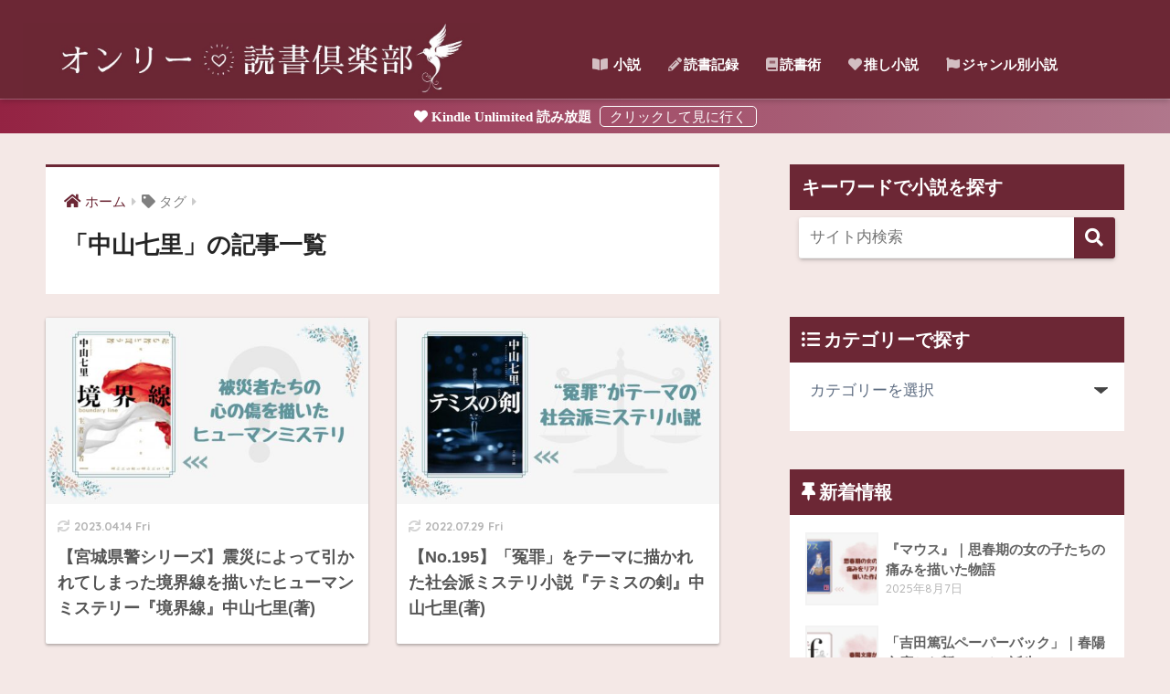

--- FILE ---
content_type: text/html; charset=UTF-8
request_url: https://poppo-cafe.com/tag/%E4%B8%AD%E5%B1%B1%E4%B8%83%E9%87%8C
body_size: 9358
content:
<!doctype html><html lang="ja"><head><meta charset="utf-8"><meta http-equiv="X-UA-Compatible" content="IE=edge"><meta name="HandheldFriendly" content="True"><meta name="MobileOptimized" content="320"><meta name="viewport" content="width=device-width, initial-scale=1, viewport-fit=cover"/><meta name="msapplication-TileColor" content="#6c2735"><meta name="theme-color" content="#6c2735"><link rel="pingback" href="https://poppo-cafe.com/xmlrpc.php"><link media="all" href="https://poppo-cafe.com/wp-content/cache/autoptimize/css/autoptimize_ca6004abd7c8b239730a873187c83e40.css" rel="stylesheet" /><title>「中山七里」の記事一覧 | オンリー読書倶楽部</title><link rel='dns-prefetch' href='//ajax.googleapis.com' /><link rel='dns-prefetch' href='//fonts.googleapis.com' /><link rel='dns-prefetch' href='//use.fontawesome.com' /><link rel='dns-prefetch' href='//s.w.org' /><link rel="alternate" type="application/rss+xml" title="オンリー読書倶楽部 &raquo; フィード" href="https://poppo-cafe.com/feed" /><link rel="alternate" type="application/rss+xml" title="オンリー読書倶楽部 &raquo; コメントフィード" href="https://poppo-cafe.com/comments/feed" /> <script type="text/javascript">window._wpemojiSettings = {"baseUrl":"https:\/\/s.w.org\/images\/core\/emoji\/12.0.0-1\/72x72\/","ext":".png","svgUrl":"https:\/\/s.w.org\/images\/core\/emoji\/12.0.0-1\/svg\/","svgExt":".svg","source":{"concatemoji":"https:\/\/poppo-cafe.com\/wp-includes\/js\/wp-emoji-release.min.js"}};
			/*! This file is auto-generated */
			!function(e,a,t){var n,r,o,i=a.createElement("canvas"),p=i.getContext&&i.getContext("2d");function s(e,t){var a=String.fromCharCode;p.clearRect(0,0,i.width,i.height),p.fillText(a.apply(this,e),0,0);e=i.toDataURL();return p.clearRect(0,0,i.width,i.height),p.fillText(a.apply(this,t),0,0),e===i.toDataURL()}function c(e){var t=a.createElement("script");t.src=e,t.defer=t.type="text/javascript",a.getElementsByTagName("head")[0].appendChild(t)}for(o=Array("flag","emoji"),t.supports={everything:!0,everythingExceptFlag:!0},r=0;r<o.length;r++)t.supports[o[r]]=function(e){if(!p||!p.fillText)return!1;switch(p.textBaseline="top",p.font="600 32px Arial",e){case"flag":return s([127987,65039,8205,9895,65039],[127987,65039,8203,9895,65039])?!1:!s([55356,56826,55356,56819],[55356,56826,8203,55356,56819])&&!s([55356,57332,56128,56423,56128,56418,56128,56421,56128,56430,56128,56423,56128,56447],[55356,57332,8203,56128,56423,8203,56128,56418,8203,56128,56421,8203,56128,56430,8203,56128,56423,8203,56128,56447]);case"emoji":return!s([55357,56424,55356,57342,8205,55358,56605,8205,55357,56424,55356,57340],[55357,56424,55356,57342,8203,55358,56605,8203,55357,56424,55356,57340])}return!1}(o[r]),t.supports.everything=t.supports.everything&&t.supports[o[r]],"flag"!==o[r]&&(t.supports.everythingExceptFlag=t.supports.everythingExceptFlag&&t.supports[o[r]]);t.supports.everythingExceptFlag=t.supports.everythingExceptFlag&&!t.supports.flag,t.DOMReady=!1,t.readyCallback=function(){t.DOMReady=!0},t.supports.everything||(n=function(){t.readyCallback()},a.addEventListener?(a.addEventListener("DOMContentLoaded",n,!1),e.addEventListener("load",n,!1)):(e.attachEvent("onload",n),a.attachEvent("onreadystatechange",function(){"complete"===a.readyState&&t.readyCallback()})),(n=t.source||{}).concatemoji?c(n.concatemoji):n.wpemoji&&n.twemoji&&(c(n.twemoji),c(n.wpemoji)))}(window,document,window._wpemojiSettings);</script> <link rel='stylesheet' id='sng-googlefonts-css'  href='https://fonts.googleapis.com/css?family=Quicksand%3A500%2C700&#038;display=swap' type='text/css' media='all' /><link rel='stylesheet' id='sng-fontawesome-css'  href='https://use.fontawesome.com/releases/v5.11.2/css/all.css' type='text/css' media='all' /> <script type='text/javascript' src='https://ajax.googleapis.com/ajax/libs/jquery/2.2.4/jquery.min.js'></script> <link rel='https://api.w.org/' href='https://poppo-cafe.com/wp-json/' /><link rel="EditURI" type="application/rsd+xml" title="RSD" href="https://poppo-cafe.com/xmlrpc.php?rsd" /><meta name="robots" content="noindex,follow" /><meta property="og:title" content="中山七里" /><meta property="og:description" content="" /><meta property="og:type" content="article" /><meta property="og:url" content="https://poppo-cafe.com/border-line" /><meta property="og:image" content="https://poppo-cafe.com/wp-content/uploads/2023/10/logo-2.jpg" /><meta name="thumbnail" content="https://poppo-cafe.com/wp-content/uploads/2023/10/logo-2.jpg" /><meta property="og:site_name" content="オンリー読書倶楽部" /><meta name="twitter:card" content="summary_large_image" /> <script>(function(i,s,o,g,r,a,m){i['GoogleAnalyticsObject']=r;i[r]=i[r]||function(){
	  (i[r].q=i[r].q||[]).push(arguments)},i[r].l=1*new Date();a=s.createElement(o),
	  m=s.getElementsByTagName(o)[0];a.async=1;a.src=g;m.parentNode.insertBefore(a,m)
	  })(window,document,'script','//www.google-analytics.com/analytics.js','ga');
	  ga('create', 'UA-140027446-1', 'auto');
	  ga('send', 'pageview');</script> <link rel="icon" href="https://poppo-cafe.com/wp-content/uploads/2020/04/cropped-logo-32x32.jpg" sizes="32x32" /><link rel="icon" href="https://poppo-cafe.com/wp-content/uploads/2020/04/cropped-logo-192x192.jpg" sizes="192x192" /><link rel="apple-touch-icon" href="https://poppo-cafe.com/wp-content/uploads/2020/04/cropped-logo-180x180.jpg" /><meta name="msapplication-TileImage" content="https://poppo-cafe.com/wp-content/uploads/2020/04/cropped-logo-270x270.jpg" /></head><body class="archive tag tag-94 custom-background fa5"><div id="container"><header class="header header--center"><div id="inner-header" class="wrap cf"><div id="logo" class="header-logo h1 dfont"> <a href="https://poppo-cafe.com" class="header-logo__link"> <img src="https://poppo-cafe.com/wp-content/uploads/2023/10/logo-2.jpg" alt="オンリー読書倶楽部" class="header-logo__img"> </a></div><div class="header-search"> <label class="header-search__open" for="header-search-input"><i class="fas fa-search"></i></label> <input type="checkbox" class="header-search__input" id="header-search-input" onclick="document.querySelector('.header-search__modal .searchform__input').focus()"> <label class="header-search__close" for="header-search-input"></label><div class="header-search__modal"><form role="search" method="get" id="searchform" class="searchform" action="https://poppo-cafe.com/"><div> <input type="search" placeholder="サイト内検索" id="s" name="s" value="" /> <button type="submit" id="searchsubmit" ><i class="fa fa-search"></i> </button></div></form></div></div><nav class="desktop-nav clearfix"><ul id="menu-%e3%83%a1%e3%82%a4%e3%83%b3%e3%83%a1%e3%83%8b%e3%83%a5%e3%83%bc" class="menu"><li id="menu-item-300" class="menu-item menu-item-type-taxonomy menu-item-object-category menu-item-has-children menu-item-300"><a href="https://poppo-cafe.com/category/%e5%b0%8f%e8%aa%ac"><i class="fas fa-book-open"></i> 小説</a><ul class="sub-menu"><li id="menu-item-3564" class="menu-item menu-item-type-taxonomy menu-item-object-category menu-item-3564"><a href="https://poppo-cafe.com/category/%e5%b0%8f%e8%aa%ac/%e3%81%8a%e3%81%99%e3%81%99%e3%82%81">おすすめ</a></li><li id="menu-item-948" class="menu-item menu-item-type-taxonomy menu-item-object-category menu-item-948"><a href="https://poppo-cafe.com/category/%e5%b0%8f%e8%aa%ac/%e3%83%9f%e3%82%b9%e3%83%86%e3%83%aa%e3%83%bc">ミステリー</a></li><li id="menu-item-949" class="menu-item menu-item-type-taxonomy menu-item-object-category menu-item-949"><a href="https://poppo-cafe.com/category/%e5%b0%8f%e8%aa%ac/sf">SF</a></li><li id="menu-item-952" class="menu-item menu-item-type-taxonomy menu-item-object-category menu-item-952"><a href="https://poppo-cafe.com/category/%e5%b0%8f%e8%aa%ac/%e3%83%95%e3%82%a1%e3%83%b3%e3%82%bf%e3%82%b8%e3%83%bc">ファンタジー</a></li><li id="menu-item-9520" class="menu-item menu-item-type-taxonomy menu-item-object-category menu-item-9520"><a href="https://poppo-cafe.com/category/%e5%b0%8f%e8%aa%ac/%e7%b4%94%e6%96%87%e5%ad%a6">純文学</a></li><li id="menu-item-9518" class="menu-item menu-item-type-taxonomy menu-item-object-category menu-item-9518"><a href="https://poppo-cafe.com/category/%e5%b0%8f%e8%aa%ac/%e3%82%a8%e3%83%b3%e3%82%bf%e3%83%a1">エンタメ</a></li><li id="menu-item-951" class="menu-item menu-item-type-taxonomy menu-item-object-category menu-item-951"><a href="https://poppo-cafe.com/category/%e5%b0%8f%e8%aa%ac/%e6%81%8b%e6%84%9b">恋愛</a></li><li id="menu-item-950" class="menu-item menu-item-type-taxonomy menu-item-object-category menu-item-950"><a href="https://poppo-cafe.com/category/%e5%b0%8f%e8%aa%ac/%e6%84%9f%e5%8b%95">感動</a></li><li id="menu-item-953" class="menu-item menu-item-type-taxonomy menu-item-object-category menu-item-953"><a href="https://poppo-cafe.com/category/%e5%b0%8f%e8%aa%ac/%e6%96%99%e7%90%86">グルメ</a></li><li id="menu-item-2033" class="menu-item menu-item-type-taxonomy menu-item-object-category menu-item-2033"><a href="https://poppo-cafe.com/category/%e5%b0%8f%e8%aa%ac/%e7%9f%ad%e7%b7%a8">短編</a></li><li id="menu-item-2298" class="menu-item menu-item-type-taxonomy menu-item-object-category menu-item-2298"><a href="https://poppo-cafe.com/category/%e5%b0%8f%e8%aa%ac/%e3%82%a8%e3%83%83%e3%82%bb%e3%82%a4">エッセイ</a></li></ul></li><li id="menu-item-6443" class="menu-item menu-item-type-taxonomy menu-item-object-category menu-item-has-children menu-item-6443"><a href="https://poppo-cafe.com/category/%e8%aa%ad%e6%9b%b8%e8%a8%98%e9%8c%b2"><i class="fas fa-pencil-alt"></i>読書記録</a><ul class="sub-menu"><li id="menu-item-6433" class="menu-item menu-item-type-taxonomy menu-item-object-category menu-item-6433"><a href="https://poppo-cafe.com/category/%e8%aa%ad%e6%9b%b8%e8%a8%98%e9%8c%b2">読書記録</a></li></ul></li><li id="menu-item-6444" class="menu-item menu-item-type-taxonomy menu-item-object-category menu-item-has-children menu-item-6444"><a href="https://poppo-cafe.com/category/%e8%aa%ad%e6%9b%b8%e9%96%a2%e9%80%a3/%e8%aa%ad%e6%9b%b8%e8%a1%93"><i class="fas fa-book"></I>読書術</a><ul class="sub-menu"><li id="menu-item-2401" class="menu-item menu-item-type-taxonomy menu-item-object-category menu-item-2401"><a href="https://poppo-cafe.com/category/%e8%aa%ad%e6%9b%b8%e9%96%a2%e9%80%a3/%e8%aa%ad%e6%9b%b8%e8%a1%93">読書術</a></li></ul></li><li id="menu-item-6434" class="menu-item menu-item-type-taxonomy menu-item-object-category menu-item-has-children menu-item-6434"><a href="https://poppo-cafe.com/category/%e6%8e%a8%e3%81%97%e5%b0%8f%e8%aa%ac"><i class="fas fa-heart"></I>推し小説</a><ul class="sub-menu"><li id="menu-item-6442" class="menu-item menu-item-type-taxonomy menu-item-object-category menu-item-6442"><a href="https://poppo-cafe.com/category/%e6%8e%a8%e3%81%97%e5%b0%8f%e8%aa%ac">推し小説</a></li></ul></li><li id="menu-item-1494" class="menu-item menu-item-type-post_type menu-item-object-page menu-item-1494"><a href="https://poppo-cafe.com/sitemap"><i class="fas fa-flag"></I>ジャンル別小説</a></li></ul></nav></div> <script data-ad-client="ca-pub-6604053256209439" async src="https://pagead2.googlesyndication.com/pagead/js/adsbygoogle.js"></script> </header><div class="header-info "> <a href="https://amzn.to/3bx0CHK"> <i class="fas fa-heart"> Kindle Unlimited 読み放題</I> </a></div><div id="content"><div id="inner-content" class="wrap cf"><main id="main" class="m-all t-2of3 d-5of7 cf" role="main"><div id="archive_header" class="archive-header main-bdr"><nav id="breadcrumb" class="breadcrumb"><ul itemscope itemtype="http://schema.org/BreadcrumbList"><li itemprop="itemListElement" itemscope itemtype="http://schema.org/ListItem"><a href="https://poppo-cafe.com" itemprop="item"><span itemprop="name">ホーム</span></a><meta itemprop="position" content="1" /></li><li><i class="fa fa-tag"></i> タグ</li></ul></nav><h1> 「中山七里」の記事一覧</h1></div><div class="cardtype cf"><article class="cardtype__article"> <a class="cardtype__link" href="https://poppo-cafe.com/border-line"><p class="cardtype__img"> <img src="https://poppo-cafe.com/wp-content/uploads/2023/03/アイキャッチ-1-520x300.jpg" alt="【宮城県警シリーズ】震災によって引かれてしまった境界線を描いたヒューマンミステリー『境界線』中山七里(著)"></p><div class="cardtype__article-info"> <time class="updated entry-time dfont" datetime="2023-04-14">2023.04.14 Fri</time><h2>【宮城県警シリーズ】震災によって引かれてしまった境界線を描いたヒューマンミステリー『境界線』中山七里(著)</h2></div> </a></article><article class="cardtype__article"> <a class="cardtype__link" href="https://poppo-cafe.com/temisunoturugi"><p class="cardtype__img"> <img src="https://poppo-cafe.com/wp-content/uploads/2022/07/アイキャッチ-2-2-520x300.jpg" alt="【No.195】「冤罪」をテーマに描かれた社会派ミステリ小説『テミスの剣』中山七里(著)"></p><div class="cardtype__article-info"> <time class="updated entry-time dfont" datetime="2022-07-29">2022.07.29 Fri</time><h2>【No.195】「冤罪」をテーマに描かれた社会派ミステリ小説『テミスの剣』中山七里(著)</h2></div> </a></article><article class="cardtype__article"> <a class="cardtype__link" href="https://poppo-cafe.com/sourinosaretaotoko"><p class="cardtype__img"> <img src="https://poppo-cafe.com/wp-content/uploads/2022/05/アイキャッチ-520x300.jpg" alt="【No.179】見た目は総理、中身は庶民？日本の政治に一石を投じる痛快なエンタメ小説！『総理にされた男』中山七里(著)"></p><div class="cardtype__article-info"> <time class="updated entry-time dfont" datetime="2022-05-03">2022.05.03 Tue</time><h2>【No.179】見た目は総理、中身は庶民？日本の政治に一石を投じる痛快なエンタメ小説！『総理にされた男』中山七里(著)</h2></div> </a></article><article class="cardtype__article"> <a class="cardtype__link" href="https://poppo-cafe.com/writer-and-detective"><p class="cardtype__img"> <img src="https://poppo-cafe.com/wp-content/uploads/2022/03/『作家刑事毒島』中山七里著-520x300.png" alt="【No.168】出版業界の裏側をブラック・ユーモアたっぷり描いた痛快ミステリー『作家刑事毒島』中山七里(著)"></p><div class="cardtype__article-info"> <time class="updated entry-time dfont" datetime="2022-03-11">2022.03.11 Fri</time><h2>【No.168】出版業界の裏側をブラック・ユーモアたっぷり描いた痛快ミステリー『作家刑事毒島』中山七里(著)</h2></div> </a></article><article class="cardtype__article"> <a class="cardtype__link" href="https://poppo-cafe.com/mikoshiba-series"><p class="cardtype__img"> <img src="https://poppo-cafe.com/wp-content/uploads/2021/10/鍵のかかった部屋シリーズのコピー-520x300.png" alt="【リーガル・サスペンス】『悪辣弁護士・御子柴シリーズ』の読む順番"></p><div class="cardtype__article-info"> <time class="updated entry-time dfont" datetime="2021-10-29">2021.10.29 Fri</time><h2>【リーガル・サスペンス】『悪辣弁護士・御子柴シリーズ』の読む順番</h2></div> </a></article><article class="cardtype__article"> <a class="cardtype__link" href="https://poppo-cafe.com/akutokunoronndo"><p class="cardtype__img"> <img src="https://poppo-cafe.com/wp-content/uploads/2021/10/『恩讐の鎮魂曲』中山-七里著-520x300.png" alt="【No.153】怒涛のリーガル・サスペンス “御子柴シリーズ第四弾”『悪徳の輪舞曲』中山七里(著)"></p><div class="cardtype__article-info"> <time class="updated entry-time dfont" datetime="2021-10-15">2021.10.15 Fri</time><h2>【No.153】怒涛のリーガル・サスペンス “御子柴シリーズ第四弾”『悪徳の輪舞曲』中山七里(著)</h2></div> </a></article><article class="cardtype__article"> <a class="cardtype__link" href="https://poppo-cafe.com/requiem"><p class="cardtype__img"> <img src="https://poppo-cafe.com/wp-content/uploads/2021/09/『恩讐の鎮魂曲』中山-七里著-520x300.png" alt="【No.151】怒涛のリーガル・サスペンス “御子柴シリーズ第三弾” 『恩讐の鎮魂曲』中山七里(著)"></p><div class="cardtype__article-info"> <time class="updated entry-time dfont" datetime="2021-09-24">2021.09.24 Fri</time><h2>【No.151】怒涛のリーガル・サスペンス “御子柴シリーズ第三弾” 『恩讐の鎮魂曲』中山七里(著)</h2></div> </a></article><article class="cardtype__article"> <a class="cardtype__link" href="https://poppo-cafe.com/tuiokuno"><p class="cardtype__img"> <img src="https://poppo-cafe.com/wp-content/uploads/2021/08/『贖罪の奏鳴曲』中山-七里著-1-520x300.png" alt="【No.150】怒涛のリーガル・サスペンス “御子柴シリーズ第二弾”『追憶の夜想曲』中山七里(著)"></p><div class="cardtype__article-info"> <time class="updated entry-time dfont" datetime="2021-09-17">2021.09.17 Fri</time><h2>【No.150】怒涛のリーガル・サスペンス “御子柴シリーズ第二弾”『追憶の夜想曲』中山七里(著)</h2></div> </a></article><article class="cardtype__article"> <a class="cardtype__link" href="https://poppo-cafe.com/syokuzainosonata"><p class="cardtype__img"> <img src="https://poppo-cafe.com/wp-content/uploads/2021/08/『贖罪の奏鳴曲』中山-七里著-520x300.png" alt="【No.148】悪辣弁護士による怒涛のリーガル・サスペンス！“御子柴シリーズ第一弾”『贖罪の奏鳴曲』中山七里(著)"></p><div class="cardtype__article-info"> <time class="updated entry-time dfont" datetime="2021-09-03">2021.09.03 Fri</time><h2>【No.148】悪辣弁護士による怒涛のリーガル・サスペンス！“御子柴シリーズ第一弾”『贖罪の奏鳴曲』中山七里(著)</h2></div> </a></article><article class="cardtype__article"> <a class="cardtype__link" href="https://poppo-cafe.com/mamorarenakattamonotatihe"><p class="cardtype__img"> <img src="https://poppo-cafe.com/wp-content/uploads/2020/10/護られなかった者たちへ-520x300.jpg" alt="【No.120】日本の社会福祉制度の実態を描いた衝撃の物語『護られなかった者たちへ』中山七里(著)"></p><div class="cardtype__article-info"> <time class="updated entry-time dfont" datetime="2020-10-28">2020.10.28 Wed</time><h2>【No.120】日本の社会福祉制度の実態を描いた衝撃の物語『護られなかった者たちへ』中山七里(著)</h2></div> </a></article></div></main><div id="sidebar1" class="sidebar m-all t-1of3 d-2of7 last-col cf" role="complementary"><aside class="insidesp"><div id="notfix"><div id="search-2" class="widget widget_search"><h4 class="widgettitle dfont has-fa-before">キーワードで小説を探す</h4><form role="search" method="get" id="searchform" class="searchform" action="https://poppo-cafe.com/"><div> <input type="search" placeholder="サイト内検索" id="s" name="s" value="" /> <button type="submit" id="searchsubmit" ><i class="fa fa-search"></i> </button></div></form></div><div id="categories-4" class="widget widget_categories"><h4 class="widgettitle dfont has-fa-before">カテゴリーで探す</h4><form action="https://poppo-cafe.com" method="get"><label class="screen-reader-text" for="cat">カテゴリーで探す</label><select  name='cat' id='cat' class='postform' ><option value='-1'>カテゴリーを選択</option><option class="level-0" value="13">ビジネス書&nbsp;&nbsp;(6)</option><option class="level-1" value="59">&nbsp;&nbsp;&nbsp;会計&nbsp;&nbsp;(3)</option><option class="level-1" value="68">&nbsp;&nbsp;&nbsp;教育&nbsp;&nbsp;(2)</option><option class="level-0" value="11">小説&nbsp;&nbsp;(260)</option><option class="level-1" value="44">&nbsp;&nbsp;&nbsp;SF&nbsp;&nbsp;(5)</option><option class="level-1" value="72">&nbsp;&nbsp;&nbsp;おすすめ&nbsp;&nbsp;(21)</option><option class="level-1" value="74">&nbsp;&nbsp;&nbsp;エッセイ&nbsp;&nbsp;(8)</option><option class="level-1" value="110">&nbsp;&nbsp;&nbsp;エンタメ&nbsp;&nbsp;(15)</option><option class="level-1" value="47">&nbsp;&nbsp;&nbsp;グルメ&nbsp;&nbsp;(18)</option><option class="level-1" value="46">&nbsp;&nbsp;&nbsp;ファンタジー&nbsp;&nbsp;(32)</option><option class="level-1" value="102">&nbsp;&nbsp;&nbsp;ホラー&nbsp;&nbsp;(10)</option><option class="level-1" value="42">&nbsp;&nbsp;&nbsp;ミステリー&nbsp;&nbsp;(69)</option><option class="level-1" value="43">&nbsp;&nbsp;&nbsp;恋愛&nbsp;&nbsp;(22)</option><option class="level-1" value="45">&nbsp;&nbsp;&nbsp;感動&nbsp;&nbsp;(18)</option><option class="level-1" value="71">&nbsp;&nbsp;&nbsp;短編&nbsp;&nbsp;(43)</option><option class="level-1" value="111">&nbsp;&nbsp;&nbsp;純文学&nbsp;&nbsp;(11)</option><option class="level-0" value="107">推し小説&nbsp;&nbsp;(9)</option><option class="level-0" value="106">読書記録&nbsp;&nbsp;(31)</option><option class="level-0" value="36">読書関連&nbsp;&nbsp;(16)</option><option class="level-1" value="76">&nbsp;&nbsp;&nbsp;読書アイテム&nbsp;&nbsp;(1)</option><option class="level-1" value="75">&nbsp;&nbsp;&nbsp;読書術&nbsp;&nbsp;(13)</option> </select></form> <script type="text/javascript">(function() {
	var dropdown = document.getElementById( "cat" );
	function onCatChange() {
		if ( dropdown.options[ dropdown.selectedIndex ].value > 0 ) {
			dropdown.parentNode.submit();
		}
	}
	dropdown.onchange = onCatChange;
})();</script> </div><div id="recent-posts-2" class="widget widget_recent_entries"><h4 class="widgettitle dfont has-fa-before">新着情報</h4><ul class="my-widget"><li> <a href="https://poppo-cafe.com/mouse"><figure class="my-widget__img"> <img width="160" height="160" src="https://poppo-cafe.com/wp-content/uploads/2025/08/アイキャッチ-160x160.jpg" ></figure><div class="my-widget__text">『マウス』｜思春期の女の子たちの痛みを描いた物語 <span class="post-date dfont">2025年8月7日</span></div> </a></li><li> <a href="https://poppo-cafe.com/atsuhiroyoshida-paperback"><figure class="my-widget__img"> <img width="160" height="160" src="https://poppo-cafe.com/wp-content/uploads/2025/08/アイキャッチ-1-160x160.jpg" ></figure><div class="my-widget__text">「吉田篤弘ペーパーバック」｜春陽文庫から新レーベル誕生！ <span class="post-date dfont">2025年8月7日</span></div> </a></li><li> <a href="https://poppo-cafe.com/reading-record-2025-2"><figure class="my-widget__img"> <img width="160" height="160" src="https://poppo-cafe.com/wp-content/uploads/2025/02/読書記録-1-160x160.jpg" ></figure><div class="my-widget__text">【読書記録】2025年2月に読んだ本一覧(計6冊) <span class="post-date dfont">2025年3月5日</span></div> </a></li></ul></div><div id="custom_html-2" class="widget_text widget widget_custom_html"><div class="textwidget custom-html-widget"><div class="yourprofile">  <p class="profile-background"><img src="https://poppo-cafe.com/wp-content/uploads/2023/10/back.jpg" ></p>  <p class="profile-img"><img src="https://poppo-cafe.com/wp-content/uploads/2022/11/名称未設定のデザイン.jpg" width="80" height="80"></p>  <p class="yourname dfont">ぽっぽ</p></div><div class="profile-content">  <p>読んだ本の感想を綴ったブログ。
　<br>未読の方にも安心して読んでいただけるように、基本的にネタバレはなし。 <br> ミステリ・ファンタジー・日常系など、ジャンルを問わずいろんな物語を読みながら日々暮らしています。</p> <br><p>●○好きな作家さん●○</p><p><a href="https://poppo-cafe.com/tag/吉田篤弘">吉田篤弘さん</a>／<a href="https://poppo-cafe.com/tag/江國香織">江國香織さん</a>／<a href="https://poppo-cafe.com/tag/小川洋子">小川洋子さん</a></p></div></div></div><div id="custom_html-8" class="widget_text widget widget_custom_html"><div class="textwidget custom-html-widget"><div class="widget-menu__title main-bc ct strong">  <i class="fas fa-user-edit"></i> 小説ジャンル別一覧</div><ul class="widget-menu dfont cf"><li> <a href="https://poppo-cafe.com/sitemap"><i <i class="fas fa-book-open" style="color: #ff9191"></i>全ジャンル</a></li><li> <a href="https://poppo-cafe.com/category/小説/ミステリー"><i class="far fa-question-circle" style="color: #77d477"></i>ミステリー</a></li><li> <a href="https://poppo-cafe.com/category/小説/sf"><i class="far fa-moon" style="color: #ffb776"></i>SF</a></li><li> <a href="https://poppo-cafe.com/category/小説/ファンタジー"><i class="fas fa-music" style="color: #92ceff"></i>ファンタジー</a></li><li> <a href="https://poppo-cafe.com/category/小説/恋愛"><i class="fas fa-heart" style="color: #ff9191"></i>恋愛</a></li><li> <a href="https://poppo-cafe.com/category/小説/感動"><i class="fas fa-tint" style="color: #92ceff"></i>感動</a></li></ul></div></div><div id="tag_cloud-4" class="widget widget_tag_cloud"><h4 class="widgettitle dfont has-fa-before">作者で探す</h4><div class="tagcloud"><a href="https://poppo-cafe.com/tag/%e4%b8%ad%e5%b1%b1%e4%b8%83%e9%87%8c" class="tag-cloud-link tag-link-94 tag-link-position-1" style="font-size: 17.77358490566pt;" aria-label="中山七里 (10個の項目)">中山七里<span class="tag-link-count"> (10)</span></a> <a href="https://poppo-cafe.com/tag/%e4%b8%ad%e6%9d%91%e8%88%aa" class="tag-cloud-link tag-link-57 tag-link-position-2" style="font-size: 10.377358490566pt;" aria-label="中村航 (2個の項目)">中村航<span class="tag-link-count"> (2)</span></a> <a href="https://poppo-cafe.com/tag/%e4%b9%99%e4%b8%80" class="tag-cloud-link tag-link-19 tag-link-position-3" style="font-size: 19.22641509434pt;" aria-label="乙一 (13個の項目)">乙一<span class="tag-link-count"> (13)</span></a> <a href="https://poppo-cafe.com/tag/%e4%ba%8c%e5%ae%ae%e6%95%a6%e4%ba%ba" class="tag-cloud-link tag-link-93 tag-link-position-4" style="font-size: 10.377358490566pt;" aria-label="二宮敦人 (2個の項目)">二宮敦人<span class="tag-link-count"> (2)</span></a> <a href="https://poppo-cafe.com/tag/%e4%bb%8a%e6%9d%91%e5%a4%8f%e5%ad%90" class="tag-cloud-link tag-link-17 tag-link-position-5" style="font-size: 15.264150943396pt;" aria-label="今村夏子 (6個の項目)">今村夏子<span class="tag-link-count"> (6)</span></a> <a href="https://poppo-cafe.com/tag/%e4%bc%8a%e5%9d%82%e5%b9%b8%e5%a4%aa%e9%83%8e" class="tag-cloud-link tag-link-97 tag-link-position-6" style="font-size: 14.339622641509pt;" aria-label="伊坂幸太郎 (5個の項目)">伊坂幸太郎<span class="tag-link-count"> (5)</span></a> <a href="https://poppo-cafe.com/tag/%e4%bd%8f%e9%87%8e%e3%82%88%e3%82%8b" class="tag-cloud-link tag-link-20 tag-link-position-7" style="font-size: 13.283018867925pt;" aria-label="住野よる (4個の項目)">住野よる<span class="tag-link-count"> (4)</span></a> <a href="https://poppo-cafe.com/tag/%e5%8e%9f%e7%94%b0%e3%83%9e%e3%83%8f" class="tag-cloud-link tag-link-105 tag-link-position-8" style="font-size: 11.962264150943pt;" aria-label="原田マハ (3個の項目)">原田マハ<span class="tag-link-count"> (3)</span></a> <a href="https://poppo-cafe.com/tag/%e5%90%89%e6%9c%ac%e3%81%b0%e3%81%aa%e3%81%aa" class="tag-cloud-link tag-link-16 tag-link-position-9" style="font-size: 14.339622641509pt;" aria-label="吉本ばなな (5個の項目)">吉本ばなな<span class="tag-link-count"> (5)</span></a> <a href="https://poppo-cafe.com/tag/%e5%90%89%e7%94%b0%e7%af%a4%e5%bc%98" class="tag-cloud-link tag-link-21 tag-link-position-10" style="font-size: 22pt;" aria-label="吉田篤弘 (22個の項目)">吉田篤弘<span class="tag-link-count"> (22)</span></a> <a href="https://poppo-cafe.com/tag/%e5%ae%ae%e4%b8%8b%e5%a5%88%e9%83%bd" class="tag-cloud-link tag-link-25 tag-link-position-11" style="font-size: 17.245283018868pt;" aria-label="宮下奈都 (9個の項目)">宮下奈都<span class="tag-link-count"> (9)</span></a> <a href="https://poppo-cafe.com/tag/%e5%af%ba%e5%9c%b0%e3%81%af%e3%82%8b%e3%81%aa" class="tag-cloud-link tag-link-63 tag-link-position-12" style="font-size: 11.962264150943pt;" aria-label="寺地はるな (3個の項目)">寺地はるな<span class="tag-link-count"> (3)</span></a> <a href="https://poppo-cafe.com/tag/%e5%b0%8f%e5%b7%9d%e6%b4%8b%e5%ad%90" class="tag-cloud-link tag-link-101 tag-link-position-13" style="font-size: 13.283018867925pt;" aria-label="小川洋子 (4個の項目)">小川洋子<span class="tag-link-count"> (4)</span></a> <a href="https://poppo-cafe.com/tag/%e5%b0%8f%e5%b7%9d%e7%b3%b8" class="tag-cloud-link tag-link-38 tag-link-position-14" style="font-size: 15.264150943396pt;" aria-label="小川糸 (6個の項目)">小川糸<span class="tag-link-count"> (6)</span></a> <a href="https://poppo-cafe.com/tag/%e5%b0%8f%e6%9e%97%e6%b3%b0%e4%b8%89" class="tag-cloud-link tag-link-56 tag-link-position-15" style="font-size: 10.377358490566pt;" aria-label="小林泰三 (2個の項目)">小林泰三<span class="tag-link-count"> (2)</span></a> <a href="https://poppo-cafe.com/tag/%e5%b1%b1%e6%9c%ac%e6%96%87%e7%b7%92" class="tag-cloud-link tag-link-34 tag-link-position-16" style="font-size: 16.584905660377pt;" aria-label="山本文緒 (8個の項目)">山本文緒<span class="tag-link-count"> (8)</span></a> <a href="https://poppo-cafe.com/tag/%e5%b3%b6%e6%9c%ac%e7%90%86%e7%94%9f" class="tag-cloud-link tag-link-60 tag-link-position-17" style="font-size: 10.377358490566pt;" aria-label="島本理生 (2個の項目)">島本理生<span class="tag-link-count"> (2)</span></a> <a href="https://poppo-cafe.com/tag/%e6%81%92%e5%b7%9d%e5%85%89%e5%a4%aa%e9%83%8e" class="tag-cloud-link tag-link-103 tag-link-position-18" style="font-size: 15.924528301887pt;" aria-label="恒川光太郎 (7個の項目)">恒川光太郎<span class="tag-link-count"> (7)</span></a> <a href="https://poppo-cafe.com/tag/%e6%81%a9%e7%94%b0%e9%99%b8" class="tag-cloud-link tag-link-28 tag-link-position-19" style="font-size: 13.283018867925pt;" aria-label="恩田陸 (4個の項目)">恩田陸<span class="tag-link-count"> (4)</span></a> <a href="https://poppo-cafe.com/tag/%e6%96%8e%e8%97%a4-%e5%8d%83%e8%bc%aa" class="tag-cloud-link tag-link-40 tag-link-position-20" style="font-size: 11.962264150943pt;" aria-label="斎藤千輪 (3個の項目)">斎藤千輪<span class="tag-link-count"> (3)</span></a> <a href="https://poppo-cafe.com/tag/%e6%9c%89%e5%b7%9d%e6%b5%a9" class="tag-cloud-link tag-link-26 tag-link-position-21" style="font-size: 10.377358490566pt;" aria-label="有川浩 (2個の項目)">有川浩<span class="tag-link-count"> (2)</span></a> <a href="https://poppo-cafe.com/tag/%e6%9d%91%e7%94%b0%e6%b2%99%e8%80%b6%e9%a6%99" class="tag-cloud-link tag-link-18 tag-link-position-22" style="font-size: 10.377358490566pt;" aria-label="村田沙耶香 (2個の項目)">村田沙耶香<span class="tag-link-count"> (2)</span></a> <a href="https://poppo-cafe.com/tag/%e6%9d%b1%e9%87%8e%e5%9c%ad%e5%90%be" class="tag-cloud-link tag-link-51 tag-link-position-23" style="font-size: 8pt;" aria-label="東野圭吾 (1個の項目)">東野圭吾<span class="tag-link-count"> (1)</span></a> <a href="https://poppo-cafe.com/tag/%e6%9f%b3-%e5%ba%83%e5%8f%b8" class="tag-cloud-link tag-link-95 tag-link-position-24" style="font-size: 11.962264150943pt;" aria-label="柳広司 (3個の項目)">柳広司<span class="tag-link-count"> (3)</span></a> <a href="https://poppo-cafe.com/tag/%e6%a3%ae%e5%8d%9a%e5%97%a3" class="tag-cloud-link tag-link-109 tag-link-position-25" style="font-size: 8pt;" aria-label="森博嗣 (1個の項目)">森博嗣<span class="tag-link-count"> (1)</span></a> <a href="https://poppo-cafe.com/tag/%e6%a3%ae%e8%a6%8b-%e7%99%bb%e7%be%8e%e5%bd%a6" class="tag-cloud-link tag-link-35 tag-link-position-26" style="font-size: 17.245283018868pt;" aria-label="森見登美彦 (9個の項目)">森見登美彦<span class="tag-link-count"> (9)</span></a> <a href="https://poppo-cafe.com/tag/%e6%b1%9f%e5%9c%8b%e9%a6%99%e7%b9%94" class="tag-cloud-link tag-link-23 tag-link-position-27" style="font-size: 18.301886792453pt;" aria-label="江國香織 (11個の項目)">江國香織<span class="tag-link-count"> (11)</span></a> <a href="https://poppo-cafe.com/tag/%e7%80%ac%e5%b0%be%e3%81%be%e3%81%84%e3%81%93" class="tag-cloud-link tag-link-82 tag-link-position-28" style="font-size: 8pt;" aria-label="瀬尾まいこ (1個の項目)">瀬尾まいこ<span class="tag-link-count"> (1)</span></a> <a href="https://poppo-cafe.com/tag/%e7%9f%b3%e7%94%b0%e8%a1%a3%e8%89%af" class="tag-cloud-link tag-link-33 tag-link-position-29" style="font-size: 10.377358490566pt;" aria-label="石田衣良 (2個の項目)">石田衣良<span class="tag-link-count"> (2)</span></a> <a href="https://poppo-cafe.com/tag/%e7%b1%b3%e6%be%a4%e7%a9%82%e4%bf%a1" class="tag-cloud-link tag-link-90 tag-link-position-30" style="font-size: 11.962264150943pt;" aria-label="米澤穂信 (3個の項目)">米澤穂信<span class="tag-link-count"> (3)</span></a> <a href="https://poppo-cafe.com/tag/%e7%be%a4-%e3%82%88%e3%81%86%e3%81%93" class="tag-cloud-link tag-link-53 tag-link-position-31" style="font-size: 11.962264150943pt;" aria-label="群 ようこ (3個の項目)">群 ようこ<span class="tag-link-count"> (3)</span></a> <a href="https://poppo-cafe.com/tag/%e8%a5%bf%e5%8a%a0%e5%a5%88%e5%ad%90" class="tag-cloud-link tag-link-62 tag-link-position-32" style="font-size: 11.962264150943pt;" aria-label="西加奈子 (3個の項目)">西加奈子<span class="tag-link-count"> (3)</span></a> <a href="https://poppo-cafe.com/tag/%e8%a7%92%e7%94%b0%e5%85%89%e4%bb%a3" class="tag-cloud-link tag-link-30 tag-link-position-33" style="font-size: 17.77358490566pt;" aria-label="角田光代 (10個の項目)">角田光代<span class="tag-link-count"> (10)</span></a> <a href="https://poppo-cafe.com/tag/%e8%b2%b4%e5%bf%97%e7%a5%90%e4%bb%8b" class="tag-cloud-link tag-link-37 tag-link-position-34" style="font-size: 15.924528301887pt;" aria-label="貴志祐介 (7個の項目)">貴志祐介<span class="tag-link-count"> (7)</span></a> <a href="https://poppo-cafe.com/tag/%e8%be%bb%e6%9d%91%e6%b7%b1%e6%9c%88" class="tag-cloud-link tag-link-27 tag-link-position-35" style="font-size: 17.77358490566pt;" aria-label="辻村深月 (10個の項目)">辻村深月<span class="tag-link-count"> (10)</span></a> <a href="https://poppo-cafe.com/tag/%e8%bf%91%e8%97%a4%e5%8f%b2%e6%81%b5" class="tag-cloud-link tag-link-58 tag-link-position-36" style="font-size: 11.962264150943pt;" aria-label="近藤史恵 (3個の項目)">近藤史恵<span class="tag-link-count"> (3)</span></a> <a href="https://poppo-cafe.com/tag/%e9%81%93%e5%b0%be%e7%a7%80%e4%bb%8b" class="tag-cloud-link tag-link-108 tag-link-position-37" style="font-size: 10.377358490566pt;" aria-label="道尾秀介 (2個の項目)">道尾秀介<span class="tag-link-count"> (2)</span></a></div></div><div id="custom_html-4" class="widget_text widget widget_custom_html"><div class="textwidget custom-html-widget"><script async src="https://pagead2.googlesyndication.com/pagead/js/adsbygoogle.js"></script>  <ins class="adsbygoogle"
 style="display:block"
 data-ad-client="ca-pub-6604053256209439"
 data-ad-slot="7383583034"
 data-ad-format="auto"
 data-full-width-responsive="true"></ins> <script>(adsbygoogle = window.adsbygoogle || []).push({});</script></div></div></div></aside></div></div></div><footer class="footer"><div id="footer-menu"><div> <a class="footer-menu__btn dfont" href="https://poppo-cafe.com/"><i class="fa fa-home fa-lg"></i> HOME</a></div><nav><div class="footer-links cf"><ul id="menu-%e3%83%a2%e3%83%90%e3%82%a4%e3%83%ab%e3%83%95%e3%83%83%e3%82%bf%e3%83%bc" class="nav footer-nav cf"><li id="menu-item-23" class="menu-item menu-item-type-custom menu-item-object-custom menu-item-home menu-item-23"><a href="https://poppo-cafe.com/">ホーム</a></li><li id="menu-item-412" class="menu-item menu-item-type-custom menu-item-object-custom menu-item-412"><a href="https://poppo-cafe.com/sitemap">サイトマップ</a></li><li id="menu-item-414" class="menu-item menu-item-type-custom menu-item-object-custom menu-item-414"><a href="https://poppo-cafe.com/contact">お問い合わせ</a></li></ul></div> <a class="privacy-policy-link" href="https://poppo-cafe.com/privacy-policy">プライバシーポリシー</a></nav><p class="copyright dfont"> &copy; 2026                         ぽっぽ                        All rights reserved.</p></div></footer></div> <script type='text/javascript'>var wpcf7 = {"apiSettings":{"root":"https:\/\/poppo-cafe.com\/wp-json\/contact-form-7\/v1","namespace":"contact-form-7\/v1"}};</script> <script type='text/javascript'>var tocplus = {"visibility_show":"show","visibility_hide":"hide","width":"Auto"};</script> <script defer src="https://poppo-cafe.com/wp-content/cache/autoptimize/js/autoptimize_4dac12de03d0271edf89c820d4ea5425.js"></script></body></html>

--- FILE ---
content_type: text/html; charset=utf-8
request_url: https://www.google.com/recaptcha/api2/aframe
body_size: 267
content:
<!DOCTYPE HTML><html><head><meta http-equiv="content-type" content="text/html; charset=UTF-8"></head><body><script nonce="QsF5jgLX53ZulcBataNGdw">/** Anti-fraud and anti-abuse applications only. See google.com/recaptcha */ try{var clients={'sodar':'https://pagead2.googlesyndication.com/pagead/sodar?'};window.addEventListener("message",function(a){try{if(a.source===window.parent){var b=JSON.parse(a.data);var c=clients[b['id']];if(c){var d=document.createElement('img');d.src=c+b['params']+'&rc='+(localStorage.getItem("rc::a")?sessionStorage.getItem("rc::b"):"");window.document.body.appendChild(d);sessionStorage.setItem("rc::e",parseInt(sessionStorage.getItem("rc::e")||0)+1);localStorage.setItem("rc::h",'1769737757868');}}}catch(b){}});window.parent.postMessage("_grecaptcha_ready", "*");}catch(b){}</script></body></html>

--- FILE ---
content_type: text/plain
request_url: https://www.google-analytics.com/j/collect?v=1&_v=j102&a=1741128570&t=pageview&_s=1&dl=https%3A%2F%2Fpoppo-cafe.com%2Ftag%2F%25E4%25B8%25AD%25E5%25B1%25B1%25E4%25B8%2583%25E9%2587%258C&ul=en-us%40posix&dt=%E3%80%8C%E4%B8%AD%E5%B1%B1%E4%B8%83%E9%87%8C%E3%80%8D%E3%81%AE%E8%A8%98%E4%BA%8B%E4%B8%80%E8%A6%A7%20%7C%20%E3%82%AA%E3%83%B3%E3%83%AA%E3%83%BC%E8%AA%AD%E6%9B%B8%E5%80%B6%E6%A5%BD%E9%83%A8&sr=1280x720&vp=1280x720&_u=IEBAAEABAAAAACAAI~&jid=785156159&gjid=1707239513&cid=74042215.1769737756&tid=UA-140027446-1&_gid=1592045413.1769737756&_r=1&_slc=1&z=548570738
body_size: -450
content:
2,cG-MZBRLGJ9ZM